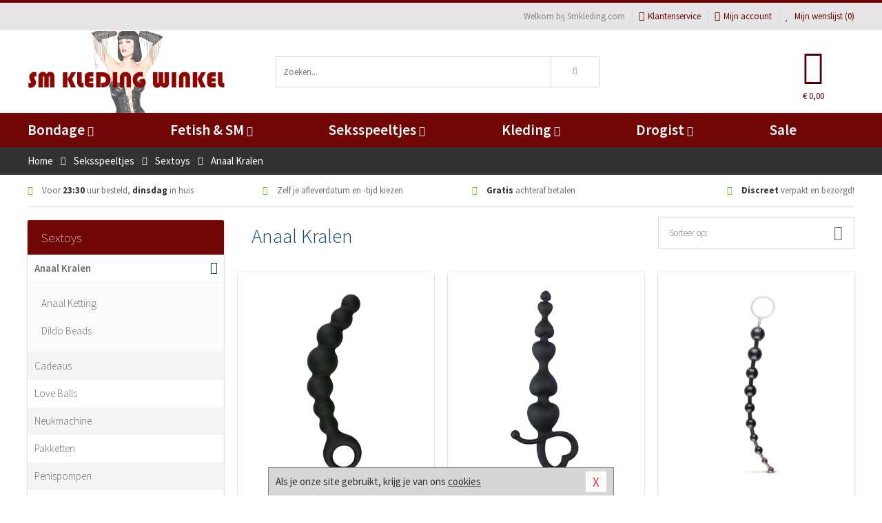

--- FILE ---
content_type: text/html; charset=UTF-8
request_url: https://www.smkleding.com/anaal-kralen
body_size: 10030
content:
<!DOCTYPE html>
<html lang="nl">
<head>
<title>Anaal Kralen</title>
<meta name="viewport" content="width=device-width, initial-scale=1.0, user-scalable=no">
<meta http-equiv="X-UA-Compatible" content="IE=edge">
<meta content="IE=edge" http-equiv="X-UA-Compatible">
<meta charset="utf-8">
<meta name="format-detection" content="telephone=no">



<meta name="robots" content="noindex, follow">






<meta name="keywords" content="">



<meta name="description" content="">









<link nonce="cea8cae04638667cd0a552ff7e4425f5c09bbe1248fcbcd3cd9d13aed8003a2e" href="https://cdn.edc.nl/customs/css/styles_407.css" rel="stylesheet">






<meta name="author" content="Smkleding.com">



<link nonce="cea8cae04638667cd0a552ff7e4425f5c09bbe1248fcbcd3cd9d13aed8003a2e" rel="canonical" href="https://www.smkleding.com/anaal-kralen">






<!-- Global site tag (gtag.js) - Google Analytics -->
<script  nonce="cea8cae04638667cd0a552ff7e4425f5c09bbe1248fcbcd3cd9d13aed8003a2e" async src="https://www.googletagmanager.com/gtag/js?id=UA-172631621-3"></script>
<script  nonce="cea8cae04638667cd0a552ff7e4425f5c09bbe1248fcbcd3cd9d13aed8003a2e">
    window.dataLayer = window.dataLayer || [];
    function gtag(){dataLayer.push(arguments);}
    gtag('js', new Date());

        gtag('config', 'UA-172631621-3');
</script>


<!-- HTML5 Shim and Respond.js IE8 support of HTML5 elements and media queries -->
<!-- WARNING: Respond.js doesn't work if you view the page via file:// -->
<!--[if lt IE 9]>
  <script  nonce="cea8cae04638667cd0a552ff7e4425f5c09bbe1248fcbcd3cd9d13aed8003a2e" src="https://oss.maxcdn.com/libs/html5shiv/3.7.0/html5shiv.js"></script>
  <script  nonce="cea8cae04638667cd0a552ff7e4425f5c09bbe1248fcbcd3cd9d13aed8003a2e" src="https://oss.maxcdn.com/libs/respond.js/1.3.0/respond.min.js"></script>
<![endif]-->


<style nonce="cea8cae04638667cd0a552ff7e4425f5c09bbe1248fcbcd3cd9d13aed8003a2e">
#new_alert_overlay{
    position:fixed;
    top:0;
    right:0;
    bottom:0;
    left:0;
    content:'';
    z-index:9999;
    background-color:rgba(255,255,255,0.8);
}
.new-alert{
    position:absolute;
    top:50%;
    left:50%;
    z-index:10000;
    padding:15px;
    background-color:white;
    border:1px solid #333;
    transform:translate(-50%,-50%);
    text-align:center;
}

.new-alert button{
    margin-top:10px;
    padding:3px 13px;
    background:none;
    border:none;
    border:1px solid #B9B9B9;
    text-transform:uppercase;
}
</style>
</head>
<body>



<div class="body-blur"></div>






<div id="overall_popup_window"></div>
<div id="modal_wrapper"></div>



<div class="site-header-topbar">
<div class="container">







<div class="links-menu">
<ul>



<li class="welcome">Welkom bij Smkleding.com</li>



<li><a href="https://www.smkleding.com/klantenservice" title="Klantenservice" target="_self"><i class="fa fa-comments"></i>Klantenservice</a></li>



<li><a href="https://www.smkleding.com/account" title="Mijn account"><i class="fa fa-user"></i>Mijn account</a></li>



<li class="wishlistIndicator">
<a href="https://www.smkleding.com/wenslijst" title="Mijn wenslijst">



<i id="wishlist_header_icon" class="fa fa-heart"></i>



Mijn wenslijst


(<span id="wishlist_header_count">0</span>)
</a>
</li>
</ul>
</div>






<div class="mobiele-header">


<div class="button menu">
<button id="mobile_navigation_button" type="button"><i class="fa fa-bars"></i></button>
</div>


<div class="button zoeken"><button id="mobile_search_button" type="button"><i class="fa fa-search"></i></button></div>


<div class="button wenslijst wishlistIndicator">
<a href="https://www.smkleding.com/wenslijst" id="mobile_wishlist_button"><i class="fa fa-heart"></i></a>
</div>


<div id="header_winkelwagen_mob" class="button winkelmandje">
<a href="https://www.smkleding.com/afrekenenwinkelwagen" id="mobile_shoppingcart_button"><i class="fa fa-shopping-basket"></i></a>
<span class="ww-aantal">0</span>
</div>


<div class="logo">
<a href="https://www.smkleding.com/">
<img alt="Smkleding.com" class="img-responsive" src="https://cdn.edc.nl/customs/logos/mobiel/407.png" width="290" height="120">
</a>
</div>
</div>
</div>
</div>






<header id="website_header" class="site-header" onmouseleave="winkelwagenclose()">
<div class="container">



<div class="site-header-logo hidden-xs">
<a class="p-r-10" href="https://www.smkleding.com/">
<img alt="Smkleding.com" class="img-responsive" src="https://cdn.edc.nl/customs/logos/shop/407.png" width="290" height="120">
</a>
</div>



<div class="site-header-zoeken">
<form id="top_search" class="header-zoeken-formulier" method="get" action="https://www.smkleding.com/zoeken.html" accept-charset="utf-8">
<input class="header-zoeken-formulier-veld" type="search" name="zoek" placeholder="Zoeken..." onblur="setTimeout(tzs3,500);" onkeyup="tzs(this.value)" onkeydown="tzs4()" autocomplete="off">
<button class="header-zoeken-formulier-knop" type="submit" value="Zoeken"><i class="fa fa-search"></i></button>
<div id="zoeksuggesties" class="hidden-xs"></div>
</form>
</div>



<div id="top_cart" class="site-header-winkelmandje hidden-xs">
<a id="shopping_cart_icon" class="winkelmandje" href="https://www.smkleding.com/afrekenenwinkelwagen" onmouseenter="winkelwagenopen()">



<div class="winkelmandje-icoon"><i class="fa fa-shopping-basket"></i></div>






<div id="shopping_cart_total" class="winkelmandje-prijs">&euro; 0,00</div>
</a></div>




<div id="top_microcart" class="hidden-xs">
<div class="wrapper">
<h2>
Winkelwagen <button type="button" class="" onclick="winkelwagenclose()"><i class="fa fa-times"></i></button>
</h2>
<div class="lege-winkelwagen">
<p>Je winkelwagen bevat nog geen producten.</p>
</div>
</div></div>
</div>
</header>



<nav id="site_navigation">
<div class="container">
<ul class="p-0">
<li class="menu-item mobile title">Winkelen <span class="close-navigation c-pointer">X</span></li>






<li class="menu-item ">
<a href="https://www.smkleding.com/bondage">
Bondage<i class="fa fa-caret-down"></i>
</a>


<ul class="sub-nav" style="height:290px;">
<li>
<ul>
<li class="title">Boeien</li>
<li><a href="https://www.smkleding.com/stalen-boeien" title="Stalen Boeien" target="_self">Stalen Boeien</a></li>
<li><a href="https://www.smkleding.com/hogtie-boeien" title="Hogtie Boeien" target="_self">Hogtie Boeien</a></li>
<li><a href="https://www.smkleding.com/lederen-boeien" title="Leren Boeien" target="_self">Leren Boeien</a></li>
<li><a href="https://www.smkleding.com/bed-boeien-bdsm" title="Bed Boeien" target="_self">Bed Boeien</a></li>
<li><a href="https://www.smkleding.com/soft-boeien-bondage" title="Soft Boeien" target="_self">Soft Boeien</a></li>
<li><a href="https://www.smkleding.com/enkelboeien-bdsm" title="Enkelboeien" target="_self">Enkelboeien</a></li>
</ul>
<ul>
<li class="title">Bondage Toys</li>
<li><a href="https://www.smkleding.com/bondage-touwen" title="Bondage Touwen" target="_self">Bondage Touwen</a></li>
<li><a href="https://www.smkleding.com/ball-gags-bdsm" title="Ball Gags" target="_self">Ball Gags</a></li>
<li><a href="https://www.smkleding.com/bdsm-halsbanden" title="Halsbanden" target="_self">Halsbanden</a></li>
<li><a href="https://www.smkleding.com/bondage-harnas-bdsm" title="Bondage Harnassen" target="_self">Bondage Harnassen</a></li>
<li><a href="https://www.smkleding.com/spreidstang-bdsm" title="Spreidstangen" target="_self">Spreidstangen</a></li>
<li><a href="https://www.smkleding.com/bondage-sets" title="Bondage Pakketten" target="_self">Bondage Pakketten</a></li>
</ul>
<ul>
<li class="title">Chastity</li>
<li><a href="https://www.smkleding.com/kuisheidsgordel" title="Kuisheidsgordels" target="_self">Kuisheidsgordels</a></li>
<li><a href="https://www.smkleding.com/ball-stretchers/ball-spreader" title="Ball Spreaders" target="_self">Ball Spreaders</a></li>
<li><a href="https://www.smkleding.com/peniskooien-chastity" title="Peniskooien" target="_self">Peniskooien</a></li>
<li><a href="https://www.smkleding.com/ball-stretchers" title="Ball Stretchers" target="_self">Ball Stretchers</a></li>
<li><a href="https://www.smkleding.com/merken/cb-x" title="CB-X Kooien" target="_self">CB-X Kooien</a></li>
<li><a href="https://www.smkleding.com/ball-crusher-bdsm" title="Ball Crushers" target="_self">Ball Crushers</a></li>
</ul>
<ul>
<li class="title">Specials</li>
<li><a href="https://www.smkleding.com/bondage-tape" title="Bondage Tape" target="_self">Bondage Tape</a></li>
<li><a href="https://www.smkleding.com/bondage-haak-bdsm" title="Bondage Haken" target="_self">Bondage Haken</a></li>
<li><a href="https://www.smkleding.com/hoofdmaskers-bdsm" title="Hoofdmaskers" target="_self">Hoofdmaskers</a></li>
<li><a href="https://www.smkleding.com/bondage-ketting-bdsm" title="Bondage Kettingen" target="_self">Bondage Kettingen</a></li>
<li><a href="https://www.smkleding.com/oogmaskers-bdsm" title="Oogmaskers" target="_self">Oogmaskers</a></li>
<li><a href="https://www.smkleding.com/bondage-riem" title="Bondage Riemen" target="_self">Bondage Riemen</a></li>
</ul>
<ul>
<li class="title">Favoriete Merken</li>
<li><a href="https://www.smkleding.com/merken/strict-leather" title="Strict Leather" target="_self">Strict Leather</a></li>
<li><a href="https://www.smkleding.com/merken/kiotos__hidden_desire" title="Hidden Desire" target="_self">Hidden Desire</a></li>
<li><a href="https://www.smkleding.com/merken/ouch-brown" title="Ouch!" target="_self">Ouch!</a></li>
<li><a href="https://www.smkleding.com/merken/fetish_fantasy_series" title="Fetish Fantasy" target="_self">Fetish Fantasy</a></li>
<li><a href="https://www.smkleding.com/merken/scandal" title="Scandal" target="_self">Scandal</a></li>
<li><a href="https://www.smkleding.com/merken/fifty-shades-of-grey" title="Fifty Shades Of Grey" target="_self">Fifty Shades Of Grey</a></li>
</ul>
</li>
</ul>
</li>
<li class="menu-item ">
<a href="https://www.smkleding.com/fetish-sm">
Fetish &amp; SM<i class="fa fa-caret-down"></i>
</a>


<ul class="sub-nav" style="height:290px;">
<li>
<ul>
<li class="title">Zwepen</li>
<li><a href="https://www.smkleding.com/sm-paddles" title="Paddles" target="_self">Paddles</a></li>
<li><a href="https://www.smkleding.com/sm-zwepen/rijzweep" title="Rij Zwepen" target="_self">Rij Zwepen</a></li>
<li><a href="https://www.smkleding.com/sm-zwepen/dildo-zweep" title="Dildo Zwepen " target="_self">Dildo Zwepen </a></li>
<li><a href="https://www.smkleding.com/sm-zwepen/striemen-zweep" title="Striemen Zwepen" target="_self">Striemen Zwepen</a></li>
<li><a href="https://www.smkleding.com/sm-zwepen/kleine-zweep" title="Kleine Zwepen" target="_self">Kleine Zwepen</a></li>
</ul>
<ul>
<li class="title">SM Toys</li>
<li><a href="https://www.smkleding.com/tepelzuiger-bdsm" title="Tepelzuigers" target="_self">Tepelzuigers</a></li>
<li><a href="https://www.smkleding.com/sm-kaars" title="SM Kaarsen" target="_self">SM Kaarsen</a></li>
<li><a href="https://www.smkleding.com/sm-tandwiel" title="Tandwielen" target="_self">Tandwielen</a></li>
<li><a href="https://www.smkleding.com/tepelklemmen-bdsm" title="Tepelklemmen" target="_self">Tepelklemmen</a></li>
<li><a href="https://www.smkleding.com/elektro-sex-toys" title="Elektro Speeltjes" target="_self">Elektro Speeltjes</a></li>
</ul>
<ul>
<li class="title">Fetish Toys</li>
<li><a href="https://www.smkleding.com/lak-latex-artikelen-bdsm" title="Lak Lakens" target="_self">Lak Lakens</a></li>
<li><a href="https://www.smkleding.com/sm-seksschommel" title="Seksschommels" target="_self">Seksschommels</a></li>
<li><a href="https://www.smkleding.com/animal-play-toys" title="Animal Play" target="_self">Animal Play</a></li>
<li><a href="https://www.smkleding.com/speculum-toy" title="Speculums" target="_self">Speculums</a></li>
<li><a href="https://www.smkleding.com/fetish-sm/fetish-toys/sale" title="Fetish Sale" target="_self">Fetish Sale</a></li>
</ul>
<ul>
<li class="title">Specials  </li>
<li><a href="https://www.smkleding.com/penisplug-sm" title="Penis Plugs" target="_self">Penis Plugs</a></li>
<li><a href="https://www.smkleding.com/dilators-sm" title="Dilators" target="_self">Dilators</a></li>
<li><a href="https://www.smkleding.com/kietelaar-bdsm-spel" title="Kietelaars" target="_self">Kietelaars</a></li>
<li><a href="https://www.smkleding.com/lak-latex-artikelen-bdsm/latex-glans-spray_646.html" title="Latex Spray" target="_self">Latex Spray</a></li>
</ul>
<ul>
<li class="title">Fetish Merken</li>
<li><a href="https://www.smkleding.com/merken/easymetal" title="Easy Metal" target="_self">Easy Metal</a></li>
<li><a href="https://www.smkleding.com/merken/strict-leather" title="Strict Leather" target="_self">Strict Leather</a></li>
<li><a href="https://www.smkleding.com/merken/frisky" title="Frisky" target="_self">Frisky</a></li>
<li><a href="https://www.smkleding.com/merken/master-series" title="Master Series" target="_self">Master Series</a></li>
<li><a href="https://www.smkleding.com/merken/mystim" title="Mystim" target="_self">Mystim</a></li>
</ul>
</li>
</ul>
</li>
<li class="menu-item ">
<a href="https://www.smkleding.com/seksspeeltjes">
Seksspeeltjes<i class="fa fa-caret-down"></i>
</a>


<ul class="sub-nav" style="height:290px;">
<li>
<ul>
<li class="title">Vibrators </li>
<li><a href="https://www.smkleding.com/stimulators" title="Stimulators" target="_self">Stimulators</a></li>
<li><a href="https://www.smkleding.com/vibrator-elektrisch" title="Elektrische Vibrators" target="_self">Elektrische Vibrators</a></li>
<li><a href="https://www.smkleding.com/vibrator-tarzan" title="Tarzan Vibrators" target="_self">Tarzan Vibrators</a></li>
<li><a href="https://www.smkleding.com/extra-grote-vibrator" title="Extra Grote Vibrators" target="_self">Extra Grote Vibrators</a></li>
<li><a href="https://www.smkleding.com/beste-wand-vibrator" title="Wand Vibrators" target="_self">Wand Vibrators</a></li>
<li><a href="https://www.smkleding.com/realistische-vibrator" title="Realistische Vibrators" target="_self">Realistische Vibrators</a></li>
</ul>
<ul>
<li class="title">Dildo's</li>
<li><a href="https://www.smkleding.com/metalen-dildo" title="Metalen Dildo's" target="_self">Metalen Dildo's</a></li>
<li><a href="https://www.smkleding.com/dildo-anale-seks" title="Anaal Dildo's" target="_self">Anaal Dildo's</a></li>
<li><a href="https://www.smkleding.com/realistische-dildo" title="Realistische Dildo's" target="_self">Realistische Dildo's</a></li>
<li><a href="https://www.smkleding.com/dubbele-dildo" title="Dubbele Dildo's" target="_self">Dubbele Dildo's</a></li>
<li><a href="https://www.smkleding.com/strap-on-dildo" title="Strap On Dildo's" target="_self">Strap On Dildo's</a></li>
<li><a href="https://www.smkleding.com/extra-grote-dildo" title="Extra Grote Dildo's" target="_self">Extra Grote Dildo's</a></li>
</ul>
<ul>
<li class="title">Buttplugs </li>
<li><a href="https://www.smkleding.com/vibrerende-buttplug" title="Vibrerende Buttplugs" target="_self">Vibrerende Buttplugs</a></li>
<li><a href="https://www.smkleding.com/rollenspel-buttplug" title="Rollenspel Buttplugs" target="_self">Rollenspel Buttplugs</a></li>
<li><a href="https://www.smkleding.com/stalen-buttplug" title="Stalen Buttplugs" target="_self">Stalen Buttplugs</a></li>
<li><a href="https://www.smkleding.com/extra-grote-buttplug" title="Extra Grote Buttplugs" target="_self">Extra Grote Buttplugs</a></li>
<li><a href="https://www.smkleding.com/standaard-buttplug" title="Standaard Buttplugs" target="_self">Standaard Buttplugs</a></li>
<li><a href="https://www.smkleding.com/p-spot-buttplug" title="P-spot Buttplugs" target="_self">P-spot Buttplugs</a></li>
</ul>
<ul>
<li class="title">Sextoys</li>
<li><a href="https://www.smkleding.com/seksspeeltjes/penisringen" title="Penisringen" target="_self">Penisringen</a></li>
<li><a href="https://www.smkleding.com/love-balls" title="Love Balls" target="_self">Love Balls</a></li>
<li><a href="https://www.smkleding.com/vibrerend-eitje" title="Vibrerende Eitjes" target="_self">Vibrerende Eitjes</a></li>
<li><a href="https://www.smkleding.com/penis-sleeve" title="Penis Sleeves" target="_self">Penis Sleeves</a></li>
<li><a href="https://www.smkleding.com/penispomp" title="Penispompen" target="_self">Penispompen</a></li>
<li><a href="https://www.smkleding.com/anaal-kralen" title="Anaal Kralen" target="_self">Anaal Kralen</a></li>
</ul>
<ul>
<li class="title">Specials  </li>
<li><a href="https://www.smkleding.com/merken/womanizer" title="Womanizer " target="_self">Womanizer </a></li>
<li><a href="https://www.smkleding.com/neukmachine" title="Neukmachine" target="_self">Neukmachine</a></li>
<li><a href="https://www.smkleding.com/erotische-pakketten" title="Toy Pakketten" target="_self">Toy Pakketten</a></li>
<li><a href="https://www.smkleding.com/fleshlight-toys" title="Fleshlight Toys" target="_self">Fleshlight Toys</a></li>
<li><a href="https://www.smkleding.com/vingerspeeltje" title="Vingerspeeltjes" target="_self">Vingerspeeltjes</a></li>
<li><a href="https://www.smkleding.com/lovedoll" title="Love Dolls" target="_self">Love Dolls</a></li>
</ul>
</li>
</ul>
</li>
<li class="menu-item ">
<a href="https://www.smkleding.com/kleding">
Kleding<i class="fa fa-caret-down"></i>
</a>


<ul class="sub-nav" style="height:290px;">
<li>
<ul>
<li class="title">Dames Collectie </li>
<li><a href="https://www.smkleding.com/rollenspel-outfits-vrouwen" title="Rollenspel" target="_self">Rollenspel</a></li>
<li><a href="https://www.smkleding.com/dames-catsuit" title="Catsuits" target="_self">Catsuits</a></li>
<li><a href="https://www.smkleding.com/wetlook-kleding-dames" title="Wetlook Collectie" target="_self">Wetlook Collectie</a></li>
<li><a href="https://www.smkleding.com/jurkjes-collectie" title="Jurkjes" target="_self">Jurkjes</a></li>
<li><a href="https://www.smkleding.com/dames-korset" title="Korsetten" target="_self">Korsetten</a></li>
<li><a href="https://www.smkleding.com/bh-setjes" title="BH Setjes" target="_self">BH Setjes</a></li>
</ul>
<ul>
<li class="title">Heren Collectie</li>
<li><a href="https://www.smkleding.com/wetlook-kleding-heren" title="Wetlook Collectie" target="_self">Wetlook Collectie</a></li>
<li><a href="https://www.smkleding.com/bdsm-shorts-collectie" title="Shorts " target="_self">Shorts </a></li>
<li><a href="https://www.smkleding.com/heren-slips" title="Slips" target="_self">Slips</a></li>
<li><a href="https://www.smkleding.com/jockstraps" title="Jockstraps" target="_self">Jockstraps</a></li>
<li><a href="https://www.smkleding.com/strings-mannen" title="Strings" target="_self">Strings</a></li>
<li><a href="https://www.smkleding.com/latex-kleding-heren" title="Latex Collectie" target="_self">Latex Collectie</a></li>
</ul>
<ul>
<li class="title">XXL Collectie</li>
<li><a href="https://www.smkleding.com/xxl-lingerie" title="Lingerie" target="_self">Lingerie</a></li>
<li><a href="https://www.smkleding.com/xxl-beenmode" title="Beenmode" target="_self">Beenmode</a></li>
<li><a href="https://www.smkleding.com/xxl-rollenspel-collectie" title="Rollenspel" target="_self">Rollenspel</a></li>
<li><a href="https://www.smkleding.com/xxl-fashion" title="Fashion" target="_self">Fashion</a></li>
<li><a href="https://www.smkleding.com/xxl-fetish-collectie" title="Fetish" target="_self">Fetish</a></li>
</ul>
<ul>
<li class="title">Beenmode</li>
<li><a href="https://www.smkleding.com/bdsm-laarzen-schoenen" title="Laarzen" target="_self">Laarzen</a></li>
<li><a href="https://www.smkleding.com/panty/open-kruis-panty" title="Erotische Panty's" target="_self">Erotische Panty's</a></li>
<li><a href="https://www.smkleding.com/legging" title="Leggings" target="_self">Leggings</a></li>
<li><a href="https://www.smkleding.com/kousen/fetish-kousen" title="Fetish Kousen" target="_self">Fetish Kousen</a></li>
<li><a href="https://www.smkleding.com/panty" title="Panty's" target="_self">Panty's</a></li>
<li><a href="https://www.smkleding.com/kousen" title="Kousen" target="_self">Kousen</a></li>
</ul>
<ul>
<li class="title">Accessoires</li>
<li><a href="https://www.smkleding.com/wimpers" title="Wimpers" target="_self">Wimpers</a></li>
<li><a href="https://www.smkleding.com/masker" title="Maskers" target="_self">Maskers</a></li>
<li><a href="https://www.smkleding.com/pruiken" title="Pruiken" target="_self">Pruiken</a></li>
<li><a href="https://www.smkleding.com/halsband" title="Halsbanden" target="_self">Halsbanden</a></li>
<li><a href="https://www.smkleding.com/sieraden" title="Sieraden" target="_self">Sieraden</a></li>
<li><a href="https://www.smkleding.com/handschoenen" title="Handschoenen" target="_self">Handschoenen</a></li>
</ul>
</li>
</ul>
</li>
<li class="menu-item ">
<a href="https://www.smkleding.com/drogist">
Drogist<i class="fa fa-caret-down"></i>
</a>


<ul class="sub-nav" style="height:290px;">
<li>
<ul>
<li class="title">Glijmiddel</li>
<li><a href="https://www.smkleding.com/glijmiddel-smaakje" title="Glijmiddel Smaakje" target="_self">Glijmiddel Smaakje</a></li>
<li><a href="https://www.smkleding.com/fisting-glijmiddel" title="Fisting Glijmiddel" target="_self">Fisting Glijmiddel</a></li>
<li><a href="https://www.smkleding.com/glijmiddel-extra-stimulerend" title="Glijmiddel Stimulerend" target="_self">Glijmiddel Stimulerend</a></li>
<li><a href="https://www.smkleding.com/glijmiddel-anale-seks" title="Glijmiddel Anaal " target="_self">Glijmiddel Anaal </a></li>
<li><a href="https://www.smkleding.com/glijmiddel-op-waterbasis" title="Glijmiddel Waterbasis" target="_self">Glijmiddel Waterbasis</a></li>
<li><a href="https://www.smkleding.com/glijmiddel-met-siliconen" title="Glijmiddel Siliconen" target="_self">Glijmiddel Siliconen</a></li>
</ul>
<ul>
<li class="title">Persoonlijke Verzorg</li>
<li><a href="https://www.smkleding.com/persoonlijke-verzorging/voor-heren" title="Verzorging Heren" target="_self">Verzorging Heren</a></li>
<li><a href="https://www.smkleding.com/parfums-met-feromonen" title="Parfums" target="_self">Parfums</a></li>
<li><a href="https://www.smkleding.com/toycleaners" title="Toycleaners" target="_self">Toycleaners</a></li>
<li><a href="https://www.smkleding.com/anaal-gel-sprays" title="Anaal Gels " target="_self">Anaal Gels </a></li>
<li><a href="https://www.smkleding.com/persoonlijke-verzorging/voor-dames" title="Verzorging Dames" target="_self">Verzorging Dames</a></li>
<li><a href="https://www.smkleding.com/intieme-douches" title="Intieme Douches" target="_self">Intieme Douches</a></li>
</ul>
<ul>
<li class="title">Massage</li>
<li><a href="https://www.smkleding.com/massage/massage-olie" title="Massage Oliën " target="_self">Massage Oliën </a></li>
<li><a href="https://www.smkleding.com/massage/cadeausets" title="Cadeau Sets" target="_self">Cadeau Sets</a></li>
<li><a href="https://www.smkleding.com/merken/magic-gel-nuru" title="Nuru Gel" target="_self">Nuru Gel</a></li>
<li><a href="https://www.smkleding.com/massage/lichaamspoeder" title="Lichaamspoeder" target="_self">Lichaamspoeder</a></li>
<li><a href="https://www.smkleding.com/massage/massage-kaarsen" title="Massage Kaarsen" target="_self">Massage Kaarsen</a></li>
<li><a href="https://www.smkleding.com/massage/bodypaint" title="Bodypaint" target="_self">Bodypaint</a></li>
</ul>
<ul>
<li class="title">Condooms</li>
<li><a href="https://www.smkleding.com/condooms-extra-stimulerend" title="Condooms Stimulerend " target="_self">Condooms Stimulerend </a></li>
<li><a href="https://www.smkleding.com/condooms-normaal" title="Condooms Normaal" target="_self">Condooms Normaal</a></li>
<li><a href="https://www.smkleding.com/condooms-orgasme-uitstellen" title="Condooms Orgasme Uitstell" target="_self">Condooms Orgasme Uitstell</a></li>
<li><a href="https://www.smkleding.com/condooms-extra-dun" title="Condooms Extra Dun" target="_self">Condooms Extra Dun</a></li>
<li><a href="https://www.smkleding.com/condooms-met-smaakje" title="Condooms Smaakje" target="_self">Condooms Smaakje</a></li>
<li><a href="https://www.smkleding.com/condooms-extra-sterk" title="Condooms Extra Sterk" target="_self">Condooms Extra Sterk</a></li>
</ul>
<ul>
<li class="title">Specials  </li>
<li><a href="https://www.smkleding.com/lustopwekkers/lustopwekkers-voor-mannen" title="Lustopwekkers Man" target="_self">Lustopwekkers Man</a></li>
<li><a href="https://www.smkleding.com/batterijen-toys" title="Batterijen" target="_self">Batterijen</a></li>
<li><a href="https://www.smkleding.com/lustopwekkers/lustopwekkers-voor-vrouwen" title="Lustopwekkers Vrouw" target="_self">Lustopwekkers Vrouw</a></li>
<li><a href="https://www.smkleding.com/erectiemiddelen" title="Erectiemiddelen" target="_self">Erectiemiddelen</a></li>
<li><a href="https://www.smkleding.com/sperma-verbeteren" title="Sperma Verbeteren" target="_self">Sperma Verbeteren</a></li>
<li><a href="https://www.smkleding.com/klaarkomen-uitstellen" title="Klaarkomen Uitstellen" target="_self">Klaarkomen Uitstellen</a></li>
</ul>
</li>
</ul>
</li>
<li class="menu-item ">
<a href="https://www.smkleding.com/sale">
Sale</a>


</li>






<li class="menu-item mobile"><a href="https://www.smkleding.com/blog">Blog</a></li>
<li class="menu-item mobile title">Account</li>
<li class="menu-item mobile"><a href="https://www.smkleding.com/afrekenenwinkelwagen"><i class="fa fa-shopping-basket"></i> Winkelwagen</a></li>
<li class="menu-item mobile"><a href="https://www.smkleding.com/wenslijst"><i class="fa fa-heart"></i> Wenslijst</a></li>
<li class="menu-item mobile"><a href="https://www.smkleding.com/account"><i class="fa fa-user"></i> Mijn account</a></li>
<li class="menu-item visible-xs klantenservice">
<a href="https://www.smkleding.com/klantenservice">
<i class="fa fa-comments"></i>
<span class="hidden-xs">+31 598 690453<br></span>
<span class="subline">Klantenservice<span class="status">| Nu open</span></span>
</a>
</li>
</ul>
</div>
</nav>






<nav>
<div class="breadcrumb-container dark">
<div class="container">
<div class="row">
<div class="col-xs-12 col-sm-12 col-md-12 col-lg-12">
<ul id="breadcrumb">
<li>
<a href="/">
<span>
<span>Terug naar</span>  Home</span>
</a>
</li>
<li>
<a href="/seksspeeltjes">
<span>
<span>Terug naar</span>  Seksspeeltjes</span>
</a>
</li>
<li>
<a href="/seksspeeltjes/sextoys">
<span>
<span>Terug naar</span>  Sextoys</span>
</a>
</li>
</ul>

<div class="actieve-pagina">
<i class="visible-xs fa fa-caret-left"></i>
<span>
Anaal Kralen</span>
</div>
</div>
</div>
</div>
</div>

<script  nonce="cea8cae04638667cd0a552ff7e4425f5c09bbe1248fcbcd3cd9d13aed8003a2e" type="application/ld+json">
{
  "@context": "http://schema.org",
  "@type": "BreadcrumbList",
  "itemListElement": [
  {
    "@type": "ListItem",
    "position": 1,
    "item": {
      "@id": "/",
      "name": "Home"
    }
  },
   {
    "@type": "ListItem",
    "position": 2,
    "item": {
      "@id": "/seksspeeltjes",
      "name": "Seksspeeltjes"
    }
  },
   {
    "@type": "ListItem",
    "position": 3,
    "item": {
      "@id": "/seksspeeltjes/sextoys",
      "name": "Sextoys"
    }
  },
   {
    "@type": "ListItem",
    "position": 4,
    "item": {
      "@id": "/anaal-kralen",
      "name": "Anaal Kralen"
    }
  }
   ]
}
</script>


<div class="usp-wrapper">
<div class="container">
<div class="row">
<div class="hidden-xs col-sm-12 col-md-12 col-lg-12">

<ul class="usps">
<li><span class="fa fa-check c-c2a"></span> Voor <strong>23:30</strong> uur besteld, <strong>dinsdag</strong> in huis</li>
<li class=" hidden-sm hidden-md"><span class="fa fa-check c-c2a"></span> Zelf je afleverdatum en -tijd kiezen</li>
<li class="hidden-sm"><span class="fa fa-check c-c2a"></span> <strong>Gratis</strong> achteraf betalen</li>
<li><span class="fa fa-check c-c2a"></span> <strong>Discreet</strong> verpakt en bezorgd!</li>
</ul>
</div>
</div>
</div>
</div>
</nav>






<div id="categorieen">
<div class="container">
<div class="row">
<div class="col-xs-12 col-sm-4 col-md-3 col-lg-3   sidebar">
<nav>



<div class="card vol-xs m-b-0 visible-xs">
<div class="card-content">
<div class="list icon-right">
<div class="item bg-light f-600 oac-t">
Seksspeeltjes<div class="item-right-icon">
<div class="ic">+</div>
<div class="io d-none-ni">-</div>
</div>
</div>
<div class="card m-b-0 d-none-ni">
<div class="card-content">
<div class="list striped">
<div class="item"><a href="/seksspeeltjes/buttplugs">Buttplugs</a></div>
<div class="item"><a href="/seksspeeltjes/dildos">Dildo's</a></div>
<div class="item"><a href="/seksspeeltjes/masturbatie-toys">Masturbatie Toys</a></div>
<div class="item"><a href="/seksspeeltjes/penisringen">Penisringen</a></div>
<div class="item"><a href="/seksspeeltjes/sextoys">Sextoys</a></div>
<div class="item"><a href="/seksspeeltjes/vibrators">Vibrators</a></div>
</div>
</div>
</div>
</div>
</div>
</div>



<div class="card vol-xs m-b-0 visible-xs">
<div class="card-content">
<div class="list icon-right">
<div class="item bg-lighter f-600 visible-xs oac-t" data-oac-target=".hoofdmenu">
Sextoys<div class="item-right-icon">
<div class="ic">+</div>
<div class="io d-none-ni">-</div>
</div>
</div>
</div>
</div>
</div>
<div class="card m-xs-t-0 m-xs-b-0 m-t-20 hoofdmenu vol-xs">
<div class="card-header hidden-xs">
<div class="card-title">Sextoys</div>
</div>
<div class="card-content">
<ul id="categorie_items" class="list icon-right striped collapse">
<li class="item active ">
<a href="/anaal-kralen">
Anaal Kralen</a>




<span class="item-right-icon oac-t">
<i class="ic fa fa-minus-square"></i>
<i class="io fa fa-plus-square"></i>
</span>



<div class="sub-items open">


<div class="item">
<a href="/anaal-kralen/anaal-ketting">
Anaal Ketting</a>
</div>


<div class="item">
<a href="/anaal-kralen/dildo-beads">
Dildo Beads</a>
</div>



</div>
</li>
<li class="item  ">
<a href="/erotische-cadeaus">
Cadeaus</a>

</li>
<li class="item  ">
<a href="/love-balls">
Love Balls</a>

</li>
<li class="item  ">
<a href="/neukmachine">
Neukmachine</a>

</li>
<li class="item  ">
<a href="/erotische-pakketten">
Pakketten</a>

</li>
<li class="item  ">
<a href="/penispomp">
Penispompen</a>

</li>
<li class="item  ">
<a href="/penis-sleeve">
Penis Sleeves</a>




<span class="item-right-icon oac-t">
<i class="ic fa fa-minus-square"></i>
<i class="io fa fa-plus-square"></i>
</span>



<div class="sub-items ">


<div class="item">
<a href="/penis-sleeve/penis-sleeve-vibrerend">
Penis Sleeves Met Vibratie</a>
</div>


<div class="item">
<a href="/penis-sleeve/penis-sleeve-zonder-vibratie">
Penis Sleeves Zonder Vibratie</a>
</div>



</div>
</li>
<li class="item  ">
<a href="/vagina-pomp-bdsm">
Vagina Pompen</a>

</li>
<li class="item  ">
<a href="/vibrerend-eitje">
Vibrerende Eitjes</a>

</li>
<li class="item  ">
<a href="/vingerspeeltje">
Vingerspeeltjes</a>

</li>
</ul>
</div>
</div>



<div class="visible-xs">
<div class="visible-xs">
<div class="filteren">
<div id="sort_trigger_xs" class="optie sort-trigger-xs oac-t" data-oac-target=".sorteren-xs">
Sorteer op:
<div class="io"><i class="fa fa-angle-down"></i></div>
<div class="ic d-none-ni"><i class="fa fa-angle-up"></i></div>
</div>
<div class="optie oac-t" data-oac-target="#product_filters">
Filter op:
<div class="io"><i class="fa fa-angle-down"></i></div>
<div class="ic d-none-ni"><i class="fa fa-angle-up"></i></div>
</div>
</div>


<div id="sort" class="sorteren-xs d-none-ni">
<div class="card vol-xs">
<div class="card-content">
<div class="list striped">
<div class="item c-pointer" onclick="cat_sort('sortering','0','19853','.sort-trigger-xs')">Populariteit</div>
<div class="item c-pointer" onclick="cat_sort('sortering','1','19853','.sort-trigger-xs')">Nieuw</div>
<div class="item c-pointer" onclick="cat_sort('sortering','2','19853','.sort-trigger-xs')">Prijs laag naar hoog</div>
<div class="item c-pointer" onclick="cat_sort('sortering','3','19853','.sort-trigger-xs')">Prijs hoog naar laag</div>
<div class="item c-pointer" onclick="cat_sort('sortering','4','19853','.sort-trigger-xs')">Korting</div>
</div>
</div>
</div>
</div>
</div>


<div class="hidden-xs">
<div class="filteren">
<div id="sort_trigger" class="optie sort-trigger oac-t" data-oac-target=".sorteren">
Sorteer op:
<div class="icon"><i class="fa fa-angle-down"></i></div>
</div>
</div>


<div id="sort" class="sorteren d-none-ni">
<div class="card vol-xs">
<div class="card-content">
<div class="list striped">
<div class="item c-pointer" onclick="cat_sort('sortering','0','19853','#sort_trigger')">Populariteit</div>
<div class="item c-pointer" onclick="cat_sort('sortering','1','19853','#sort_trigger')">Nieuw</div>
<div class="item c-pointer" onclick="cat_sort('sortering','2','19853','#sort_trigger')">Prijs laag naar hoog</div>
<div class="item c-pointer" onclick="cat_sort('sortering','3','19853','#sort_trigger')">Prijs hoog naar laag</div>
<div class="item c-pointer" onclick="cat_sort('sortering','4','19853','#sort_trigger')">Korting</div>
</div>
</div>
</div>
</div>
</div></div>


<div>
<div id="product_filters">






<div class="card lighter vol-xs filter prijs">
<div class="card-header oac-t">
<div class="card-title">
Prijs</div>
<div class="ic icon right">-</div><div class="io icon right">+</div>
</div>
<div class="card-content">
<div class="prijs-slider"><div id="slider-range"></div></div>
<div class="prijs-vakken">
<div class="prijs">
<label for="prijs_min">Min</label>
<input id="prijs_min" value="0" type="text" size="3">
</div>
<div class="prijs">
<label for="prijs_max"> Max</label>
<input id="prijs_max" value="160" type="text" size="3">
</div>
</div>
</div>
</div>






<div class="card lighter closed-xs vol-xs filter kleur">
<div class="card-header oac-t">
<div class="card-title">
Kleur</div>
<div class="ic icon right">-</div><div class="io icon right">+</div>
</div>
<div class="card-content">
<div class="list m-0">
<div class="item">
<label class="checkbox f-lh-35 d-block color paars">
<input class="checkbox" type="checkbox" name="waarde_25" value="206" onclick="gazk()"> Paars</label>
<div class="checkbox"></div>
</div>
<div class="item">
<label class="checkbox f-lh-35 d-block color zwart">
<input class="checkbox" type="checkbox" name="waarde_25" value="209" onclick="gazk()"> Zwart</label>
<div class="checkbox"></div>
</div>
</div>
</div>
</div>






<div class="card lighter vol-xs closed filter materialen">
<div class="card-header oac-t">
<div class="card-title">Materiaal</div>
<div class="ic icon right">-</div><div class="io icon right">+</div>
</div>
<div class="card-content">
<div class="list m-0">
<div class="item">
<label class="checkbox d-block f-lh-35">
<input class="checkbox" type="checkbox" name="materiaal" value="79" onclick="gazk()"> ABS</label>
<div class="checkbox"></div>
</div>
<div class="item">
<label class="checkbox d-block f-lh-35">
<input class="checkbox" type="checkbox" name="materiaal" value="94" onclick="gazk()"> Metaal</label>
<div class="checkbox"></div>
</div>
<div class="item">
<label class="checkbox d-block f-lh-35">
<input class="checkbox" type="checkbox" name="materiaal" value="106" onclick="gazk()"> PVC</label>
<div class="checkbox"></div>
</div>
<div class="item">
<label class="checkbox d-block f-lh-35">
<input class="checkbox" type="checkbox" name="materiaal" value="280" onclick="gazk()"> Siliconen</label>
<div class="checkbox"></div>
</div>
<div class="item">
<label class="checkbox d-block f-lh-35">
<input class="checkbox" type="checkbox" name="materiaal" value="271" onclick="gazk()"> TPR,Siliconen</label>
<div class="checkbox"></div>
</div>
</div>
</div>
</div>















<div class="card lighter vol-xs closed filter bediening">
<div class="card-header oac-t">
<div class="card-title">Bediening</div>
<div class="ic icon right">-</div><div class="io icon right">+</div>
</div>
<div class="card-content">
<div class="list m-0">
<div class="item">
<label class="checkbox d-block f-lh-35">
<input class="checkbox" type="checkbox" name="waarde_28" value="217" onclick="gazk()"> Wireless afstandsbediening</label>
<div class="checkbox"></div>
</div>
<div class="item">
<label class="checkbox d-block f-lh-35">
<input class="checkbox" type="checkbox" name="waarde_28" value="218" onclick="gazk()"> Pushbutton</label>
<div class="checkbox"></div>
</div>
</div>
</div>
</div>





<div class="card lighter vol-xs closed filter aantal-standen">
<div class="card-header oac-t">
<div class="card-title">Aantal Standen</div>
<div class="ic icon right">-</div><div class="io icon right">+</div>
</div>
<div class="card-content">
<div class="list m-0">
<div class="item">
<label class="checkbox d-block f-lh-35">
<input class="checkbox" type="checkbox" name="waarde_50" value="r646" onclick="gazk()"> 5 - 10</label>
<div class="checkbox"></div>
</div>
<div class="item">
<label class="checkbox d-block f-lh-35">
<input class="checkbox" type="checkbox" name="waarde_50" value="r649" onclick="gazk()"> &gt; 10</label>
<div class="checkbox"></div>
</div>
</div>
</div>
</div>

<div class="card lighter vol-xs closed filter batterijduur">
<div class="card-header oac-t">
<div class="card-title">Batterijduur</div>
<div class="ic icon right">-</div><div class="io icon right">+</div>
</div>
<div class="card-content">
<div class="list m-0">
<div class="item">
<label class="checkbox d-block f-lh-35">
<input class="checkbox" type="checkbox" name="waarde_58" value="r414" onclick="gazk()"> &lt; 60 min</label>
<div class="checkbox"></div>
</div>
<div class="item">
<label class="checkbox d-block f-lh-35">
<input class="checkbox" type="checkbox" name="waarde_58" value="r417" onclick="gazk()"> 60 min - 120 min</label>
<div class="checkbox"></div>
</div>
<div class="item">
<label class="checkbox d-block f-lh-35">
<input class="checkbox" type="checkbox" name="waarde_58" value="r420" onclick="gazk()"> &gt; 120 min</label>
<div class="checkbox"></div>
</div>
</div>
</div>
</div>

<div class="card lighter vol-xs closed filter aantal-motoren">
<div class="card-header oac-t">
<div class="card-title">Aantal motoren</div>
<div class="ic icon right">-</div><div class="io icon right">+</div>
</div>
<div class="card-content">
<div class="list m-0">
</div>
</div>
</div>


<div class="card lighter vol-xs closed filter geschikt-voor-koppels">
<div class="card-header oac-t">
<div class="card-title">Geschikt voor koppels</div>
<div class="ic icon right">-</div><div class="io icon right">+</div>
</div>
<div class="card-content">
<div class="list m-0">
<div class="item">
<label class="checkbox d-block f-lh-35">
<input class="checkbox" type="checkbox" name="waarde_128" value="710" onclick="gazk()"> Koppels: Hem + Hem</label>
<div class="checkbox"></div>
</div>
<div class="item">
<label class="checkbox d-block f-lh-35">
<input class="checkbox" type="checkbox" name="waarde_128" value="711" onclick="gazk()"> Koppels: Haar + Haar</label>
<div class="checkbox"></div>
</div>
<div class="item">
<label class="checkbox d-block f-lh-35">
<input class="checkbox" type="checkbox" name="waarde_128" value="712" onclick="gazk()"> Koppels: Hem + Haar</label>
<div class="checkbox"></div>
</div>
</div>
</div>
</div>




























<div class="card lighter vol-xs closed filter stimulatiedoel">
<div class="card-header oac-t">
<div class="card-title">Stimulatiedoel</div>
<div class="ic icon right">-</div><div class="io icon right">+</div>
</div>
<div class="card-content">
<div class="list m-0">
<div class="item">
<label class="checkbox d-block f-lh-35">
<input class="checkbox" type="checkbox" name="waarde_108" value="623" onclick="gazk()"> Anus</label>
<div class="checkbox"></div>
</div>
<div class="item">
<label class="checkbox d-block f-lh-35">
<input class="checkbox" type="checkbox" name="waarde_108" value="624" onclick="gazk()"> Vagina</label>
<div class="checkbox"></div>
</div>
<div class="item">
<label class="checkbox d-block f-lh-35">
<input class="checkbox" type="checkbox" name="waarde_108" value="626" onclick="gazk()"> G-spot</label>
<div class="checkbox"></div>
</div>
<div class="item">
<label class="checkbox d-block f-lh-35">
<input class="checkbox" type="checkbox" name="waarde_108" value="627" onclick="gazk()"> Prostaat</label>
<div class="checkbox"></div>
</div>
</div>
</div>
</div>


<div class="card lighter vol-xs closed filter gebruikersniveau">
<div class="card-header oac-t">
<div class="card-title">Gebruikersniveau</div>
<div class="ic icon right">-</div><div class="io icon right">+</div>
</div>
<div class="card-content">
<div class="list m-0">
<div class="item">
<label class="checkbox d-block f-lh-35">
<input class="checkbox" type="checkbox" name="waarde_144" value="795" onclick="gazk()"> Beginner</label>
<div class="checkbox"></div>
</div>
<div class="item">
<label class="checkbox d-block f-lh-35">
<input class="checkbox" type="checkbox" name="waarde_144" value="796" onclick="gazk()"> Gevorderd</label>
<div class="checkbox"></div>
</div>
<div class="item">
<label class="checkbox d-block f-lh-35">
<input class="checkbox" type="checkbox" name="waarde_144" value="797" onclick="gazk()"> Expert</label>
<div class="checkbox"></div>
</div>
</div>
</div>
</div>



<div class="card lighter vol-xs closed filter lengte">
<div class="card-header oac-t">
<div class="card-title">Lengte</div>
<div class="ic icon right">-</div><div class="io icon right">+</div>
</div>
<div class="card-content">
<div class="list m-0">
<div class="item">
<label class="checkbox d-block f-lh-35">
<input class="checkbox" type="checkbox" name="waarde_132" value="r1612" onclick="gazk()"> &lt; 5 cm</label>
<div class="checkbox"></div>
</div>
<div class="item">
<label class="checkbox d-block f-lh-35">
<input class="checkbox" type="checkbox" name="waarde_132" value="r1615" onclick="gazk()"> 6 cm - 10 cm</label>
<div class="checkbox"></div>
</div>
<div class="item">
<label class="checkbox d-block f-lh-35">
<input class="checkbox" type="checkbox" name="waarde_132" value="r1618" onclick="gazk()"> 11 cm - 25 cm</label>
<div class="checkbox"></div>
</div>
<div class="item">
<label class="checkbox d-block f-lh-35">
<input class="checkbox" type="checkbox" name="waarde_132" value="r1621" onclick="gazk()"> 26 cm - 50 cm</label>
<div class="checkbox"></div>
</div>
<div class="item">
<label class="checkbox d-block f-lh-35">
<input class="checkbox" type="checkbox" name="waarde_132" value="r1624" onclick="gazk()"> 51 cm - 100 cm</label>
<div class="checkbox"></div>
</div>
<div class="item">
<label class="checkbox d-block f-lh-35">
<input class="checkbox" type="checkbox" name="waarde_132" value="r1627" onclick="gazk()"> &gt; 100 cm</label>
<div class="checkbox"></div>
</div>
</div>
</div>
</div>

<div class="card lighter vol-xs closed filter invoerdiepte">
<div class="card-header oac-t">
<div class="card-title">Invoerdiepte</div>
<div class="ic icon right">-</div><div class="io icon right">+</div>
</div>
<div class="card-content">
<div class="list m-0">
<div class="item">
<label class="checkbox d-block f-lh-35">
<input class="checkbox" type="checkbox" name="waarde_134" value="r1597" onclick="gazk()"> &lt; 5 cm</label>
<div class="checkbox"></div>
</div>
<div class="item">
<label class="checkbox d-block f-lh-35">
<input class="checkbox" type="checkbox" name="waarde_134" value="r1600" onclick="gazk()"> 6 cm - 10 cm</label>
<div class="checkbox"></div>
</div>
<div class="item">
<label class="checkbox d-block f-lh-35">
<input class="checkbox" type="checkbox" name="waarde_134" value="r1603" onclick="gazk()"> 11 cm - 25 cm</label>
<div class="checkbox"></div>
</div>
<div class="item">
<label class="checkbox d-block f-lh-35">
<input class="checkbox" type="checkbox" name="waarde_134" value="r1606" onclick="gazk()"> 26 cm - 30 cm</label>
<div class="checkbox"></div>
</div>
<div class="item">
<label class="checkbox d-block f-lh-35">
<input class="checkbox" type="checkbox" name="waarde_134" value="r1609" onclick="gazk()"> &gt; 31 cm</label>
<div class="checkbox"></div>
</div>
</div>
</div>
</div>

<div class="card lighter vol-xs closed filter maximale-diameter">
<div class="card-header oac-t">
<div class="card-title">Maximale diameter</div>
<div class="ic icon right">-</div><div class="io icon right">+</div>
</div>
<div class="card-content">
<div class="list m-0">
<div class="item">
<label class="checkbox d-block f-lh-35">
<input class="checkbox" type="checkbox" name="waarde_135" value="r1633" onclick="gazk()"> 0 cm - 10 cm</label>
<div class="checkbox"></div>
</div>
<div class="item">
<label class="checkbox d-block f-lh-35">
<input class="checkbox" type="checkbox" name="waarde_135" value="r1636" onclick="gazk()"> 11 cm - 15 cm</label>
<div class="checkbox"></div>
</div>
</div>
</div>
</div>

<div class="card lighter vol-xs closed filter minimale-diameter">
<div class="card-header oac-t">
<div class="card-title">Minimale diameter</div>
<div class="ic icon right">-</div><div class="io icon right">+</div>
</div>
<div class="card-content">
<div class="list m-0">
<div class="item">
<label class="checkbox d-block f-lh-35">
<input class="checkbox" type="checkbox" name="waarde_136" value="r1546" onclick="gazk()"> 0 cm - 3 cm</label>
<div class="checkbox"></div>
</div>
<div class="item">
<label class="checkbox d-block f-lh-35">
<input class="checkbox" type="checkbox" name="waarde_136" value="r1549" onclick="gazk()"> 3 cm - 5 cm</label>
<div class="checkbox"></div>
</div>
<div class="item">
<label class="checkbox d-block f-lh-35">
<input class="checkbox" type="checkbox" name="waarde_136" value="r1552" onclick="gazk()"> &lt; 5 cm</label>
<div class="checkbox"></div>
</div>
</div>
</div>
</div>



<div class="card lighter vol-xs closed filter hoogte">
<div class="card-header oac-t">
<div class="card-title">Hoogte</div>
<div class="ic icon right">-</div><div class="io icon right">+</div>
</div>
<div class="card-content">
<div class="list m-0">
<div class="item">
<label class="checkbox d-block f-lh-35">
<input class="checkbox" type="checkbox" name="waarde_139" value="r1501" onclick="gazk()"> &lt; 5 cm</label>
<div class="checkbox"></div>
</div>
<div class="item">
<label class="checkbox d-block f-lh-35">
<input class="checkbox" type="checkbox" name="waarde_139" value="r1504" onclick="gazk()"> 6 cm - 10 cm</label>
<div class="checkbox"></div>
</div>
<div class="item">
<label class="checkbox d-block f-lh-35">
<input class="checkbox" type="checkbox" name="waarde_139" value="r1507" onclick="gazk()"> 11 cm - 25 cm</label>
<div class="checkbox"></div>
</div>
<div class="item">
<label class="checkbox d-block f-lh-35">
<input class="checkbox" type="checkbox" name="waarde_139" value="r1510" onclick="gazk()"> 26 cm - 50 cm</label>
<div class="checkbox"></div>
</div>
<div class="item">
<label class="checkbox d-block f-lh-35">
<input class="checkbox" type="checkbox" name="waarde_139" value="r1513" onclick="gazk()"> &gt; 51 cm</label>
<div class="checkbox"></div>
</div>
</div>
</div>
</div>

<div class="card lighter vol-xs closed filter breedte">
<div class="card-header oac-t">
<div class="card-title">Breedte</div>
<div class="ic icon right">-</div><div class="io icon right">+</div>
</div>
<div class="card-content">
<div class="list m-0">
<div class="item">
<label class="checkbox d-block f-lh-35">
<input class="checkbox" type="checkbox" name="waarde_140" value="r1483" onclick="gazk()"> &lt; 5 cm</label>
<div class="checkbox"></div>
</div>
<div class="item">
<label class="checkbox d-block f-lh-35">
<input class="checkbox" type="checkbox" name="waarde_140" value="r1486" onclick="gazk()"> 6 cm - 15 cm</label>
<div class="checkbox"></div>
</div>
<div class="item">
<label class="checkbox d-block f-lh-35">
<input class="checkbox" type="checkbox" name="waarde_140" value="r1489" onclick="gazk()"> 16 cm - 25 cm</label>
<div class="checkbox"></div>
</div>
<div class="item">
<label class="checkbox d-block f-lh-35">
<input class="checkbox" type="checkbox" name="waarde_140" value="r1492" onclick="gazk()"> 26 cm - 50 cm</label>
<div class="checkbox"></div>
</div>
<div class="item">
<label class="checkbox d-block f-lh-35">
<input class="checkbox" type="checkbox" name="waarde_140" value="r1495" onclick="gazk()">  51 cm - 100 cm</label>
<div class="checkbox"></div>
</div>
<div class="item">
<label class="checkbox d-block f-lh-35">
<input class="checkbox" type="checkbox" name="waarde_140" value="r1498" onclick="gazk()"> &gt; 100 cm</label>
<div class="checkbox"></div>
</div>
</div>
</div>
</div>



<div class="card lighter vol-xs closed filter oplaadtijd">
<div class="card-header oac-t">
<div class="card-title">Oplaadtijd</div>
<div class="ic icon right">-</div><div class="io icon right">+</div>
</div>
<div class="card-content">
<div class="list m-0">
<div class="item">
<label class="checkbox d-block f-lh-35">
<input class="checkbox" type="checkbox" name="waarde_57" value="r637" onclick="gazk()"> &lt; 60 min</label>
<div class="checkbox"></div>
</div>
<div class="item">
<label class="checkbox d-block f-lh-35">
<input class="checkbox" type="checkbox" name="waarde_57" value="r640" onclick="gazk()"> 61 - 120 min</label>
<div class="checkbox"></div>
</div>
<div class="item">
<label class="checkbox d-block f-lh-35">
<input class="checkbox" type="checkbox" name="waarde_57" value="r643" onclick="gazk()"> &gt; 120 min</label>
<div class="checkbox"></div>
</div>
</div>
</div>
</div>


<div class="card lighter vol-xs closed filter bereik-afstandsbediening">
<div class="card-header oac-t">
<div class="card-title">Bereik afstandsbediening</div>
<div class="ic icon right">-</div><div class="io icon right">+</div>
</div>
<div class="card-content">
<div class="list m-0">
<div class="item">
<label class="checkbox d-block f-lh-35">
<input class="checkbox" type="checkbox" name="waarde_79" value="r1654" onclick="gazk()"> &gt; 10 m</label>
<div class="checkbox"></div>
</div>
</div>
</div>
</div>


























<div class="card lighter vol-xs closed filter merken">
<div class="card-header oac-t">
<div class="card-title">Merk</div>
<div class="ic icon right">-</div><div class="io icon right">+</div>
</div>
<div class="card-content">
<div class="list m-0">
<div class="item">
<label class="checkbox d-block f-lh-35">
<input class="checkbox" type="checkbox" name="merk" value="1924" onclick="gazk()"> AMORELIE Joy</label>
<div class="checkbox"></div>
</div>
<div class="item">
<label class="checkbox d-block f-lh-35">
<input class="checkbox" type="checkbox" name="merk" value="1441" onclick="gazk()"> Anal Adventures</label>
<div class="checkbox"></div>
</div>
<div class="item">
<label class="checkbox d-block f-lh-35">
<input class="checkbox" type="checkbox" name="merk" value="471" onclick="gazk()"> Easytoys Anal Collection</label>
<div class="checkbox"></div>
</div>
<div class="item">
<label class="checkbox d-block f-lh-35">
<input class="checkbox" type="checkbox" name="merk" value="533" onclick="gazk()"> Easytoys Online Only</label>
<div class="checkbox"></div>
</div>
<div class="item">
<label class="checkbox d-block f-lh-35">
<input class="checkbox" type="checkbox" name="merk" value="65" onclick="gazk()"> LELO</label>
<div class="checkbox"></div>
</div>
<div class="item">
<label class="checkbox d-block f-lh-35">
<input class="checkbox" type="checkbox" name="merk" value="290" onclick="gazk()"> Nexus</label>
<div class="checkbox"></div>
</div>
<div class="item">
<label class="checkbox d-block f-lh-35">
<input class="checkbox" type="checkbox" name="merk" value="2713" onclick="gazk()"> XR Brands</label>
<div class="checkbox"></div>
</div>
</div>
</div>
</div>

<input id="zoekcat" type="hidden" value="anaal-kralen">
</div></div>
</nav>
</div>





<div class="col-xs-12 col-sm-8 col-md-9 col-lg-9">
<div class="row">



<div id="zoek_anker" class="anker"></div>



<div class="col-xs-12 col-sm-8 col-md-8 col-lg-8">
<div class="card no-border bg-transparent m-b-0">
<div class="card-content">
<h1 class="f-overflow f-lh-45 m-b-0">Anaal Kralen</h1>
</div>
</div>
</div>



<div class="hidden-xs col-sm-4 col-md-4 col-lg-4">
<div class="visible-xs">
<div class="filteren">
<div id="sort_trigger_xs" class="optie sort-trigger-xs oac-t" data-oac-target=".sorteren-xs">
Sorteer op:
<div class="io"><i class="fa fa-angle-down"></i></div>
<div class="ic d-none-ni"><i class="fa fa-angle-up"></i></div>
</div>
<div class="optie oac-t" data-oac-target="#product_filters">
Filter op:
<div class="io"><i class="fa fa-angle-down"></i></div>
<div class="ic d-none-ni"><i class="fa fa-angle-up"></i></div>
</div>
</div>


<div id="sort" class="sorteren-xs d-none-ni">
<div class="card vol-xs">
<div class="card-content">
<div class="list striped">
<div class="item c-pointer" onclick="cat_sort('sortering','0','19853','.sort-trigger-xs')">Populariteit</div>
<div class="item c-pointer" onclick="cat_sort('sortering','1','19853','.sort-trigger-xs')">Nieuw</div>
<div class="item c-pointer" onclick="cat_sort('sortering','2','19853','.sort-trigger-xs')">Prijs laag naar hoog</div>
<div class="item c-pointer" onclick="cat_sort('sortering','3','19853','.sort-trigger-xs')">Prijs hoog naar laag</div>
<div class="item c-pointer" onclick="cat_sort('sortering','4','19853','.sort-trigger-xs')">Korting</div>
</div>
</div>
</div>
</div>
</div>


<div class="hidden-xs">
<div class="filteren">
<div id="sort_trigger" class="optie sort-trigger oac-t" data-oac-target=".sorteren">
Sorteer op:
<div class="icon"><i class="fa fa-angle-down"></i></div>
</div>
</div>


<div id="sort" class="sorteren d-none-ni">
<div class="card vol-xs">
<div class="card-content">
<div class="list striped">
<div class="item c-pointer" onclick="cat_sort('sortering','0','19853','#sort_trigger')">Populariteit</div>
<div class="item c-pointer" onclick="cat_sort('sortering','1','19853','#sort_trigger')">Nieuw</div>
<div class="item c-pointer" onclick="cat_sort('sortering','2','19853','#sort_trigger')">Prijs laag naar hoog</div>
<div class="item c-pointer" onclick="cat_sort('sortering','3','19853','#sort_trigger')">Prijs hoog naar laag</div>
<div class="item c-pointer" onclick="cat_sort('sortering','4','19853','#sort_trigger')">Korting</div>
</div>
</div>
</div>
</div>
</div></div>
</div>
<div class="row">



<div id="po_holder">
<div id="cat_ajax" class="producten-overzicht">







<div class="col-xs-12 col-sm-6 col-md-4 col-lg-4 po_blok">





<div class="card">



<div class="card-image m-t-20">
<div class="absolute-square">
<a href="/anaal-kralen/zwarte-anale-plug-met-kralen_25243.html" rel="no-follow" class="content">
<img src="https://cdn.edc.nl/450/ET092BLK.jpg" alt="Zwarte anale plug met kralen" class="img-responsive" width="450" height="450">
</a>
</div>
</div>


<div class="card-content">



<a class="d-block h-50 f-xs-lh-20 f-lh-25 f-xs-medium f-larger f-600 f-td-n c-darkest  m-b-5 d-overflow-hidden" href="/anaal-kralen/zwarte-anale-plug-met-kralen_25243.html">
Zwarte anale plug met kralen</a>



<p class="f-lh-30 h-30">


<span class="c-main f-extra-larger f-900">&euro; 19,99</span>
</p>




<div class="m-t-10 h-40 f-lh-20 c-cta f-medium f-700 m-b-5 f-uppercase">
Voor 23:30 uur besteld, dinsdag in huis</div>


 <div class="m-t-10">
 <a class="knop-plat main uppercase vol" href="/anaal-kralen/zwarte-anale-plug-met-kralen_25243.html">Bekijk dit product</a>
 </div>
</div>
</div>
</div>







<div class="col-xs-12 col-sm-6 col-md-4 col-lg-4 po_blok">





<div class="card">



<div class="card-image m-t-20">
<div class="absolute-square">
<a href="/anaal-kralen/zwarte-anaal-kralen-met-hartvormige-greep_26069.html" rel="no-follow" class="content">
<img src="https://cdn.edc.nl/450/ET211BLK.jpg" alt="Zwarte anaal kralen met hartvormige greep" class="img-responsive" width="450" height="450">
</a>
</div>
</div>


<div class="card-content">



<a class="d-block h-50 f-xs-lh-20 f-lh-25 f-xs-medium f-larger f-600 f-td-n c-darkest  m-b-5 d-overflow-hidden" href="/anaal-kralen/zwarte-anaal-kralen-met-hartvormige-greep_26069.html">
Zwarte anaal kralen met hartvormige greep</a>



<p class="f-lh-30 h-30">


<span class="c-main f-extra-larger f-900">&euro; 9,99</span>
</p>




<div class="m-t-10 h-40 f-lh-20 c-cta f-medium f-700 m-b-5 f-uppercase">
Voor 23:30 uur besteld, dinsdag in huis</div>


 <div class="m-t-10">
 <a class="knop-plat main uppercase vol" href="/anaal-kralen/zwarte-anaal-kralen-met-hartvormige-greep_26069.html">Bekijk dit product</a>
 </div>
</div>
</div>
</div>







<div class="col-xs-12 col-sm-6 col-md-4 col-lg-4 po_blok">





<div class="card">



<div class="card-image m-t-20">
<div class="absolute-square">
<a href="/anaal-kralen/zwarte-anaalketting-met-ring_31852.html" rel="no-follow" class="content">
<img src="https://cdn.edc.nl/450/ET668BLK.jpg" alt="Zwarte Anaalketting Met Ring" class="img-responsive" width="450" height="450">
</a>
</div>
</div>


<div class="card-content">



<a class="d-block h-50 f-xs-lh-20 f-lh-25 f-xs-medium f-larger f-600 f-td-n c-darkest  m-b-5 d-overflow-hidden" href="/anaal-kralen/zwarte-anaalketting-met-ring_31852.html">
Zwarte Anaalketting Met Ring</a>



<p class="f-lh-30 h-30">


<span class="c-main f-extra-larger f-900">&euro; 9,99</span>
</p>




<div class="m-t-10 h-40 f-lh-20 c-cta f-medium f-700 m-b-5 f-uppercase">
Voor 23:30 uur besteld, dinsdag in huis</div>


 <div class="m-t-10">
 <a class="knop-plat main uppercase vol" href="/anaal-kralen/zwarte-anaalketting-met-ring_31852.html">Bekijk dit product</a>
 </div>
</div>
</div>
</div>







<div class="col-xs-12 col-sm-6 col-md-4 col-lg-4 po_blok">





<div class="card">



<div class="card-image m-t-20">
<div class="absolute-square">
<a href="/anaal-kralen/siliconen-anale-kralen-dildo-zwart_26041.html" rel="no-follow" class="content">
<img src="https://cdn.edc.nl/450/ET181BLK.jpg" alt="Siliconen anale kralen dildo - zwart" class="img-responsive" width="450" height="450">
</a>
</div>
</div>


<div class="card-content">



<a class="d-block h-50 f-xs-lh-20 f-lh-25 f-xs-medium f-larger f-600 f-td-n c-darkest  m-b-5 d-overflow-hidden" href="/anaal-kralen/siliconen-anale-kralen-dildo-zwart_26041.html">
Siliconen anale kralen dildo - zwart</a>



<p class="f-lh-30 h-30">


<span class="c-main f-extra-larger f-900">&euro; 11,99</span>
</p>




<div class="m-t-10 h-40 f-lh-20 c-cta f-medium f-700 m-b-5 f-uppercase">
Voor 23:30 uur besteld, dinsdag in huis</div>


 <div class="m-t-10">
 <a class="knop-plat main uppercase vol" href="/anaal-kralen/siliconen-anale-kralen-dildo-zwart_26041.html">Bekijk dit product</a>
 </div>
</div>
</div>
</div>







<div class="col-xs-12 col-sm-6 col-md-4 col-lg-4 po_blok">





<div class="card">



<div class="card-image m-t-20">
<div class="absolute-square">
<a href="/anaal-kralen/glare-violet_70433.html" rel="no-follow" class="content">
<img src="https://cdn.edc.nl/450/ajo-43017-01_10.jpg" alt="Glare - Violet" class="img-responsive" width="450" height="450">
</a>
</div>
</div>


<div class="card-content">



<a class="d-block h-50 f-xs-lh-20 f-lh-25 f-xs-medium f-larger f-600 f-td-n c-darkest  m-b-5 d-overflow-hidden" href="/anaal-kralen/glare-violet_70433.html">
Glare - Violet</a>



<p class="f-lh-30 h-30">


<span class="c-main f-extra-larger f-900">&euro; 22,99</span>
</p>




<div class="m-t-10 h-40 f-lh-20 c-cta f-medium f-700 m-b-5 f-uppercase">
Voor 23:30 uur besteld, dinsdag in huis</div>


 <div class="m-t-10">
 <a class="knop-plat main uppercase vol" href="/anaal-kralen/glare-violet_70433.html">Bekijk dit product</a>
 </div>
</div>
</div>
</div>







<div class="col-xs-12 col-sm-6 col-md-4 col-lg-4 po_blok">





<div class="card">



<div class="card-image m-t-20">
<div class="absolute-square">
<a href="/anaal-kralen/geribbelde-opblaasbare-anaalplug-zwart_73552.html" rel="no-follow" class="content">
<img src="https://cdn.edc.nl/450/ah219_15.jpg" alt="Geribbelde Opblaasbare Anaalplug - Zwart" class="img-responsive" width="450" height="450">
</a>
</div>
</div>


<div class="card-content">



<a class="d-block h-50 f-xs-lh-20 f-lh-25 f-xs-medium f-larger f-600 f-td-n c-darkest  m-b-5 d-overflow-hidden" href="/anaal-kralen/geribbelde-opblaasbare-anaalplug-zwart_73552.html">
Geribbelde Opblaasbare Anaalplug - Zwart</a>



<p class="f-lh-30 h-30">


<span class="c-main f-extra-larger f-900">&euro; 52,99</span>
</p>




<div class="m-t-10 h-40 f-lh-20 c-cta f-medium f-700 m-b-5 f-uppercase">
Voor 23:30 uur besteld, dinsdag in huis</div>


 <div class="m-t-10">
 <a class="knop-plat main uppercase vol" href="/anaal-kralen/geribbelde-opblaasbare-anaalplug-zwart_73552.html">Bekijk dit product</a>
 </div>
</div>
</div>
</div>







<div class="col-xs-12 col-sm-6 col-md-4 col-lg-4 po_blok">





<div class="card">



<div class="card-image m-t-20">
<div class="absolute-square">
<a href="/anaal-kralen/nexus-excite-siliconen-anaal-kralen-medium-_60946.html" rel="no-follow" class="content">
<img src="https://cdn.edc.nl/450/E32569.jpg" alt="Nexus - Excite Siliconen Anaal kralen - Medium " class="img-responsive" width="450" height="450">
</a>
</div>
</div>


<div class="card-content">



<a class="d-block h-50 f-xs-lh-20 f-lh-25 f-xs-medium f-larger f-600 f-td-n c-darkest  m-b-5 d-overflow-hidden" href="/anaal-kralen/nexus-excite-siliconen-anaal-kralen-medium-_60946.html">
Nexus - Excite Siliconen Anaal kralen - Medium </a>



<p class="f-lh-30 h-30">


<span class="c-main f-extra-larger f-900">&euro; 20,99</span>
</p>




<div class="m-t-10 h-40 f-lh-20 c-cta f-medium f-700 m-b-5 f-uppercase">
Voor 23:30 uur besteld, dinsdag in huis</div>


 <div class="m-t-10">
 <a class="knop-plat main uppercase vol" href="/anaal-kralen/nexus-excite-siliconen-anaal-kralen-medium-_60946.html">Bekijk dit product</a>
 </div>
</div>
</div>
</div>







<div class="col-xs-12 col-sm-6 col-md-4 col-lg-4 po_blok">





<div class="card">



<div class="card-image m-t-20">
<div class="absolute-square">
<a href="/anaal-kralen/nexus-anaal-beginner-set_64489.html" rel="no-follow" class="content">
<img src="https://cdn.edc.nl/450/e33182.jpg" alt="Nexus - Anaal Beginner Set" class="img-responsive" width="450" height="450">
</a>
</div>
</div>


<div class="card-content">



<a class="d-block h-50 f-xs-lh-20 f-lh-25 f-xs-medium f-larger f-600 f-td-n c-darkest  m-b-5 d-overflow-hidden" href="/anaal-kralen/nexus-anaal-beginner-set_64489.html">
Nexus - Anaal Beginner Set</a>



<p class="f-lh-30 h-30">


<span class="c-main f-extra-larger f-900">&euro; 37,50</span>
</p>




<div class="m-t-10 h-40 f-lh-20 c-cta f-medium f-700 m-b-5 f-uppercase">
Voor 23:30 uur besteld, dinsdag in huis</div>


 <div class="m-t-10">
 <a class="knop-plat main uppercase vol" href="/anaal-kralen/nexus-anaal-beginner-set_64489.html">Bekijk dit product</a>
 </div>
</div>
</div>
</div>







<div class="col-xs-12 col-sm-6 col-md-4 col-lg-4 po_blok">





<div class="card">



<div class="card-image m-t-20">
<div class="absolute-square">
<a href="/anaal-kralen/lelo-soraya-anaalkralen-zwart_76477.html" rel="no-follow" class="content">
<img src="https://cdn.edc.nl/450/e35114.jpg" alt="LELO - Soraya Anaalkralen - Zwart" class="img-responsive" width="450" height="450">
</a>
</div>
</div>


<div class="card-content">



<a class="d-block h-50 f-xs-lh-20 f-lh-25 f-xs-medium f-larger f-600 f-td-n c-darkest  m-b-5 d-overflow-hidden" href="/anaal-kralen/lelo-soraya-anaalkralen-zwart_76477.html">
LELO - Soraya Anaalkralen - Zwart</a>



<p class="f-lh-30 h-30">


<span class="c-main f-extra-larger f-900">&euro; 116,99</span>
</p>




<div class="m-t-10 h-40 f-lh-20 c-cta f-medium f-700 m-b-5 f-uppercase">
Voor 23:30 uur besteld, dinsdag in huis</div>


 <div class="m-t-10">
 <a class="knop-plat main uppercase vol" href="/anaal-kralen/lelo-soraya-anaalkralen-zwart_76477.html">Bekijk dit product</a>
 </div>
</div>
</div>
</div>







<div class="col-xs-12 col-sm-6 col-md-4 col-lg-4 po_blok">





<div class="card">



<div class="card-image m-t-20">
<div class="absolute-square">
<a href="/anaal-kralen/lelo-soraya-anaalkralen-paars_76478.html" rel="no-follow" class="content">
<img src="https://cdn.edc.nl/450/e35115.jpg" alt="LELO - Soraya Anaalkralen - Paars" class="img-responsive" width="450" height="450">
</a>
</div>
</div>


<div class="card-content">



<a class="d-block h-50 f-xs-lh-20 f-lh-25 f-xs-medium f-larger f-600 f-td-n c-darkest  m-b-5 d-overflow-hidden" href="/anaal-kralen/lelo-soraya-anaalkralen-paars_76478.html">
LELO - Soraya Anaalkralen - Paars</a>



<p class="f-lh-30 h-30">


<span class="c-main f-extra-larger f-900">&euro; 159,99</span>
</p>




<div class="m-t-10 h-40 f-lh-20 c-cta f-medium f-700 m-b-5 f-uppercase">
Voor 23:30 uur besteld, dinsdag in huis</div>


 <div class="m-t-10">
 <a class="knop-plat main uppercase vol" href="/anaal-kralen/lelo-soraya-anaalkralen-paars_76478.html">Bekijk dit product</a>
 </div>
</div>
</div>
</div>







<div class="col-xs-12 col-sm-6 col-md-4 col-lg-4 po_blok">





<div class="card">



<div class="card-image m-t-20">
<div class="absolute-square">
<a href="/anaal-kralen/nexus-bendz-vibrerende-anaal-ketting-zwart_65284.html" rel="no-follow" class="content">
<img src="https://cdn.edc.nl/450/e33396.jpg" alt="Nexus - Bendz Vibrerende Anaal Ketting - Zwart" class="img-responsive" width="450" height="450">
</a>
</div>
</div>


<div class="card-content">



<a class="d-block h-50 f-xs-lh-20 f-lh-25 f-xs-medium f-larger f-600 f-td-n c-darkest  m-b-5 d-overflow-hidden" href="/anaal-kralen/nexus-bendz-vibrerende-anaal-ketting-zwart_65284.html">
Nexus - Bendz Vibrerende Anaal Ketting - Zwart</a>



<p class="f-lh-30 h-30">


<span class="c-main f-extra-larger f-900">&euro; 87,50</span>
</p>




<div class="m-t-10 h-40 f-lh-20 c-cta f-medium f-700 m-b-5 f-uppercase">
Voor 23:30 uur besteld, dinsdag in huis</div>


 <div class="m-t-10">
 <a class="knop-plat main uppercase vol" href="/anaal-kralen/nexus-bendz-vibrerende-anaal-ketting-zwart_65284.html">Bekijk dit product</a>
 </div>
</div>
</div>
</div>







<div class="col-xs-12 col-sm-6 col-md-4 col-lg-4 po_blok">





<div class="card">



<div class="card-image m-t-20">
<div class="absolute-square">
<a href="/anaal-kralen/opblaasbare-siliconen-anaal-plug-zwart_73555.html" rel="no-follow" class="content">
<img src="https://cdn.edc.nl/450/ah220_5.jpg" alt="Opblaasbare Siliconen Anaal Plug - Zwart" class="img-responsive" width="450" height="450">
</a>
</div>
</div>


<div class="card-content">



<a class="d-block h-50 f-xs-lh-20 f-lh-25 f-xs-medium f-larger f-600 f-td-n c-darkest  m-b-5 d-overflow-hidden" href="/anaal-kralen/opblaasbare-siliconen-anaal-plug-zwart_73555.html">
Opblaasbare Siliconen Anaal Plug - Zwart</a>



<p class="f-lh-30 h-30">


<span class="c-main f-extra-larger f-900">&euro; 57,99</span>
</p>




<div class="m-t-10 h-40 f-lh-20 c-cta f-medium f-700 m-b-5 f-uppercase">
</div>


 <div class="m-t-10">
 <a class="knop-plat main uppercase vol" href="/anaal-kralen/opblaasbare-siliconen-anaal-plug-zwart_73555.html">Bekijk dit product</a>
 </div>
</div>
</div>
</div>







<div class="col-xs-12 col-sm-6 col-md-4 col-lg-4 po_blok">





<div class="card">



<div class="card-image m-t-20">
<div class="absolute-square">
<a href="/anaal-kralen/nexus-excite-siliconen-anaal-kralen-small_46552.html" rel="no-follow" class="content">
<img src="https://cdn.edc.nl/450/E26440_2.jpg" alt="Nexus - Excite Siliconen Anaal Kralen - Small" class="img-responsive" width="450" height="450">
</a>
</div>
</div>


<div class="card-content">



<a class="d-block h-50 f-xs-lh-20 f-lh-25 f-xs-medium f-larger f-600 f-td-n c-darkest  m-b-5 d-overflow-hidden" href="/anaal-kralen/nexus-excite-siliconen-anaal-kralen-small_46552.html">
Nexus - Excite Siliconen Anaal Kralen - Small</a>



<p class="f-lh-30 h-30">


<span class="c-main f-extra-larger f-900">&euro; 17,99</span>
</p>




<div class="m-t-10 h-40 f-lh-20 c-cta f-medium f-700 m-b-5 f-uppercase">
</div>


 <div class="m-t-10">
 <a class="knop-plat main uppercase vol" href="/anaal-kralen/nexus-excite-siliconen-anaal-kralen-small_46552.html">Bekijk dit product</a>
 </div>
</div>
</div>
</div>







<div class="col-xs-12 col-sm-6 col-md-4 col-lg-4 po_blok">





<div class="card">



<div class="card-image m-t-20">
<div class="absolute-square">
<a href="/anaal-kralen/nexus-excite-siliconen-anaal-kralen-large_46546.html" rel="no-follow" class="content">
<img src="https://cdn.edc.nl/450/E24337.jpg" alt="Nexus - Excite Siliconen Anaal Kralen - Large" class="img-responsive" width="450" height="450">
</a>
</div>
</div>


<div class="card-content">



<a class="d-block h-50 f-xs-lh-20 f-lh-25 f-xs-medium f-larger f-600 f-td-n c-darkest  m-b-5 d-overflow-hidden" href="/anaal-kralen/nexus-excite-siliconen-anaal-kralen-large_46546.html">
Nexus - Excite Siliconen Anaal Kralen - Large</a>



<p class="f-lh-30 h-30">


<span class="c-main f-extra-larger f-900">&euro; 22,45</span>
</p>




<div class="m-t-10 h-40 f-lh-20 c-cta f-medium f-700 m-b-5 f-uppercase">
</div>


 <div class="m-t-10">
 <a class="knop-plat main uppercase vol" href="/anaal-kralen/nexus-excite-siliconen-anaal-kralen-large_46546.html">Bekijk dit product</a>
 </div>
</div>
</div>
</div>







<div class="col-xs-12 col-sm-6 col-md-4 col-lg-4 po_blok">





<div class="card">



<div class="card-image m-t-20">
<div class="absolute-square">
<a href="/anaal-kralen/anal-adventures-platinum-siliconen-anaal-kralen-large_42877.html" rel="no-follow" class="content">
<img src="https://cdn.edc.nl/450/BL-11115.jpg" alt="Anal Adventures Platinum - Siliconen Anaal Kralen - Large" class="img-responsive" width="450" height="450">
</a>
</div>
</div>


<div class="card-content">



<a class="d-block h-50 f-xs-lh-20 f-lh-25 f-xs-medium f-larger f-600 f-td-n c-darkest  m-b-5 d-overflow-hidden" href="/anaal-kralen/anal-adventures-platinum-siliconen-anaal-kralen-large_42877.html">
Anal Adventures Platinum - Siliconen Anaal Kralen - Large</a>



<p class="f-lh-30 h-30">


<span class="c-main f-extra-larger f-900">&euro; 26,99</span>
</p>




<div class="m-t-10 h-40 f-lh-20 c-cta f-medium f-700 m-b-5 f-uppercase">
</div>


 <div class="m-t-10">
 <a class="knop-plat main uppercase vol" href="/anaal-kralen/anal-adventures-platinum-siliconen-anaal-kralen-large_42877.html">Bekijk dit product</a>
 </div>
</div>
</div>
</div>







<div class="col-xs-12 col-sm-6 col-md-4 col-lg-4 po_blok">





<div class="card">



<div class="card-image m-t-20">
<div class="absolute-square">
<a href="/anaal-kralen/nexus-quattro-vibrerende-anaal-ketting_40456.html" rel="no-follow" class="content">
<img src="https://cdn.edc.nl/450/QU001.jpg" alt="Nexus - Quattro Vibrerende Anaal Ketting" class="img-responsive" width="450" height="450">
</a>
</div>
</div>


<div class="card-content">



<a class="d-block h-50 f-xs-lh-20 f-lh-25 f-xs-medium f-larger f-600 f-td-n c-darkest  m-b-5 d-overflow-hidden" href="/anaal-kralen/nexus-quattro-vibrerende-anaal-ketting_40456.html">
Nexus - Quattro Vibrerende Anaal Ketting</a>



<p class="f-lh-30 h-30">


<span class="c-main f-extra-larger f-900">&euro; 74,99</span>
</p>




<div class="m-t-10 h-40 f-lh-20 c-cta f-medium f-700 m-b-5 f-uppercase">
</div>


 <div class="m-t-10">
 <a class="knop-plat main uppercase vol" href="/anaal-kralen/nexus-quattro-vibrerende-anaal-ketting_40456.html">Bekijk dit product</a>
 </div>
</div>
</div>
</div>







<div class="col-xs-12 col-sm-6 col-md-4 col-lg-4 po_blok">





<div class="card">



<div class="card-image m-t-20">
<div class="absolute-square">
<a href="/anaal-kralen/anaal-kralen-lang-zwart_25258.html" rel="no-follow" class="content">
<img src="https://cdn.edc.nl/450/ET106BLK.jpg" alt="Anaal kralen - lang, zwart" class="img-responsive" width="450" height="450">
</a>
</div>
</div>


<div class="card-content">



<a class="d-block h-50 f-xs-lh-20 f-lh-25 f-xs-medium f-larger f-600 f-td-n c-darkest  m-b-5 d-overflow-hidden" href="/anaal-kralen/anaal-kralen-lang-zwart_25258.html">
Anaal kralen - lang, zwart</a>



<p class="f-lh-30 h-30">


<span class="c-main f-extra-larger f-900">&euro; 21,99</span>
</p>




<div class="m-t-10 h-40 f-lh-20 c-cta f-medium f-700 m-b-5 f-uppercase">
</div>


 <div class="m-t-10">
 <a class="knop-plat main uppercase vol" href="/anaal-kralen/anaal-kralen-lang-zwart_25258.html">Bekijk dit product</a>
 </div>
</div>
</div>
</div>
<div id="po_load_more">
<input type="hidden" value="19853" id="catid">
<input type="hidden" value="17" id="cattotaal">
<div id="laadmeerimg" class="text-center hide"><i class="fa fa-3x fa-spinner fa-spin"></i></div>
</div></div>
</div>
</div>







<div class="row">
</div>
</div>
</div>
</div>
</div>
<footer id="site_footer">






<div class="footer-info">
<div class="container">
<div class="row">
<div class="col-xs-12 col-sm-3 col-md-3 col-lg-3">
<div class="title">Smkleding.com</div>
<ul>
<li><a href="https://www.smkleding.com/klantenservice/over-ons/bedrijfsgegevens/">Bedrijfsgegevens</a></li>
<li><a href="https://www.smkleding.com/nieuwe-producten">Nieuwe producten</a></li>
<li><a href="https://www.smkleding.com/links">Links</a></li>
<li><a href="https://www.smkleding.com/merken">Merken</a></li>
</ul>
</div>
<div class="col-xs-12 col-sm-3 col-md-3 col-lg-3">
<div class="title">Service</div>
<ul>
<li><a href="https://www.smkleding.com/klantenservice/betaalmethoden/">Betaalmethoden</a></li>
<li><a href="https://www.smkleding.com/klantenservice/veiligheid-en-privacy/">Veiligheid en privacy</a></li>
<li><a href="https://www.smkleding.com/klantenservice/verzending-en-discretie/">Verzending en discretie</a></li>
<li><a href="https://www.smkleding.com/klantenservice/ruilen-en-retouren/">Ruilen en retourneren</a></li>
</ul>
</div>
<div class="col-xs-12 col-sm-3 col-md-3 col-lg-3">
<div class="title">Hulp nodig?</div>
<ul>
<li><a href="https://www.smkleding.com/klantenservice">Contact</a></li>
<li><a href="javascript:javascript:getmaattabel();">Maattabel</a></li>
<li><a href="https://www.smkleding.com/info">Infocenter</a></li>
<li><a href="https://www.smkleding.com/klantenservice/klantenservice/vragen/">FAQ</a></li>
</ul>
</div>
<div class="col-xs-12 col-sm-3 col-md-3 col-lg-3">
<div class="title">&nbsp;</div>
<ul>
<li><a href="https://www.smkleding.com/klantenservice/veiligheid-en-privacy/cookies/">Cookies</a></li>
<li><a href="https://www.smkleding.com/vieworder.html">Orderstatus</a></li>
<li><a href="https://www.smkleding.com/sitemap">Sitemap</a></li>
</ul>
</div>
</div>
</div></div>






<div class="footer-service">
<div class="container">
<div class="row">
<div class="col-xs-12 col-sm-6 col-md-6 col-lg-6">
<div class="afhaal m-b-15">
<div class="title">Klantenservice</div>
<div class="clearfix">
<div class="foto">
<img alt="Afhaallocatie" src="https://cdn.edc.nl/customs/responsive1/footer/footer-locatie-foto.png" width="150" height="150">
</div>

<div class="info">
<div>Phoenixweg 6</div>
<div>9641KS Veendam</div>
<div>Nederland</div>



<div><a href="tel:0598690453"><img alt="" width="18" height="11" src="https://cdn.edc.nl/consument/vlaggen/1.gif"> 0598 690 453</a></div>
<div><a href="tel:038081140"><img alt="" width="18" height="11" src="https://cdn.edc.nl/consument/vlaggen/2.gif"> 03 808 1140</a></div>

<div><a href="https://www.smkleding.com/klantenservice#contactformulier"> servicedesk&#64;edc.nl </a></div>
</div>
</div>
</div>
</div>



<div class="col-xs-12 col-sm-6 col-md-6 col-lg-6">
</div>
</div>
</div></div>






<div class="footer-logos">
<div class="container">
<div class="row">
<div class="col-xs-12">
<div class="betaalmogelijkheden">



<div class="mogelijkheid ideal"></div>
<div class="mogelijkheid mastercard"></div>
<div class="mogelijkheid visa"></div>
<div class="mogelijkheid paypal"></div>
<div class="mogelijkheid postnl"></div>
<div class="mogelijkheid dhl"></div>
</div>
</div>
</div>
</div></div>






<div class="footer-copyright">
<div class="container">
<div class="row">
<div class="col-xs-12 col-sm-12 col-md-12 col-lg-12">


<ul class="copyright-urls">
<li><a href="https://www.smkleding.com/klantenservice/veiligheid-en-privacy/algemene-voorwaarden/">Algemene voorwaarden</a></li>
<li><a href="https://www.smkleding.com/klantenservice/veiligheid-en-privacy/disclaimer/">Disclaimer</a></li>
<li><a href="https://www.smkleding.com/klantenservice">Contact</a></li>
<li><a href="https://www.smkleding.com/reviews">Klantbeoordelingen</a></li>
</ul>


<div class="copyright">
&copy; 2026 <span>Smkleding.com</span>
</div>


</div>
</div>
</div></div>
</footer>






<div id="cookieBar" class="cookie-bar">
<button id="closeCookieBar" type="button">X</button>

Als je onze site gebruikt, krijg je van ons 
<a href="https://www.smkleding.com/klantenservice/veiligheid-en-privacy/cookies/" title="cookies" target="_self">cookies</a>
</div>

















<script  nonce="cea8cae04638667cd0a552ff7e4425f5c09bbe1248fcbcd3cd9d13aed8003a2e" type="text/javascript" src="https://cdn.edc.nl/js/jQuery/jquery.js"></script>




<script  nonce="cea8cae04638667cd0a552ff7e4425f5c09bbe1248fcbcd3cd9d13aed8003a2e" type="text/javascript" src="/js/407/script.js?v=2425"></script>


<script  nonce="cea8cae04638667cd0a552ff7e4425f5c09bbe1248fcbcd3cd9d13aed8003a2e">

</script>





<script  nonce="cea8cae04638667cd0a552ff7e4425f5c09bbe1248fcbcd3cd9d13aed8003a2e" type="text/javascript">

  function isMobile() {
    const toMatch = [/Android/i, /webOS/i, /iPhone/i, /iPad/i, /iPod/i, /BlackBerry/i, /Windows Phone/i];
    return toMatch.some((toMatchItem) => {
      return navigator.userAgent.match(toMatchItem);
    });
  }
</script>

<script defer src="https://static.cloudflareinsights.com/beacon.min.js/vcd15cbe7772f49c399c6a5babf22c1241717689176015" integrity="sha512-ZpsOmlRQV6y907TI0dKBHq9Md29nnaEIPlkf84rnaERnq6zvWvPUqr2ft8M1aS28oN72PdrCzSjY4U6VaAw1EQ==" data-cf-beacon='{"version":"2024.11.0","token":"f6832ee712114b888d6c52c0022e59fd","r":1,"server_timing":{"name":{"cfCacheStatus":true,"cfEdge":true,"cfExtPri":true,"cfL4":true,"cfOrigin":true,"cfSpeedBrain":true},"location_startswith":null}}' crossorigin="anonymous"></script>
</body>
</html>